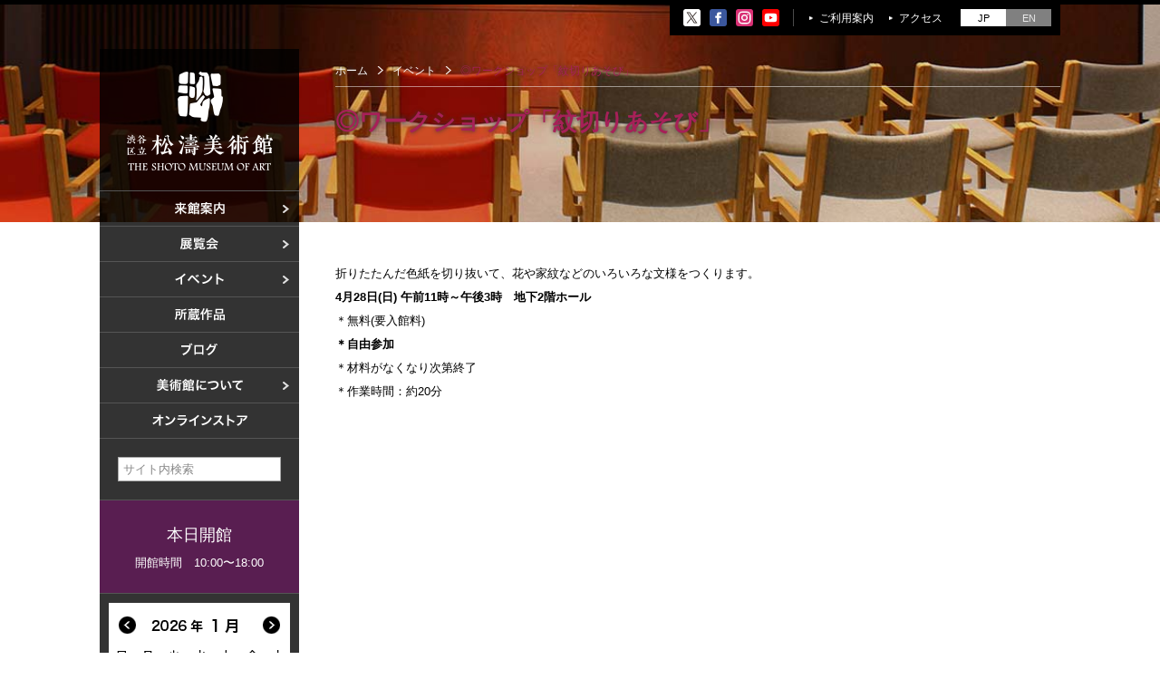

--- FILE ---
content_type: text/html; charset=UTF-8
request_url: https://shoto-museum.jp/events/182ukiyoe/
body_size: 34773
content:
<!DOCTYPE html>
<html>
<head>
<meta charset="UTF-8">
<meta name="description" content="" />
<meta name="keywords" content="" />
<meta name="viewport" content="width=device-width" />
<title>◎ワークショップ「紋切りあそび」｜渋谷区立松濤美術館</title>
<link rel="stylesheet" type="text/css" media="all" href="https://shoto-museum.jp/wp-content/themes/shoto_museum/style.css" />
<link rel="icon" href="https://shoto-museum.jp/wp-content/themes/shoto_museum/images/favicon/favicon.ico" />
<link rel="apple-touch-icon" href="https://shoto-museum.jp/wp-content/themes/shoto_museum/images/favicon/favicon.ico" />
<meta property="og:type" content="article">
<meta property="og:url" content="https://shoto-museum.jp/events/182ukiyoe/">
<meta property="og:title" content="<span style="color: #a72058;">◎ワークショップ「紋切りあそび」</span>">
<meta property="og:image" content="https://shoto-museum.jp/wp-content/themes/shoto_museum/images/ogp_img.jpg">
<meta property="og:site_name"  content="渋谷区立松濤美術館">
<meta name='robots' content='max-image-preview:large' />
<link rel='dns-prefetch' href='//s.w.org' />
<link rel='stylesheet' id='wp-block-library-css'  href='https://shoto-museum.jp/wp-includes/css/dist/block-library/style.min.css?ver=5.7.14' type='text/css' media='all' />
<link rel="https://api.w.org/" href="https://shoto-museum.jp/wp-json/" /><link rel="canonical" href="https://shoto-museum.jp/events/182ukiyoe/" />
<link rel="alternate" type="application/json+oembed" href="https://shoto-museum.jp/wp-json/oembed/1.0/embed?url=https%3A%2F%2Fshoto-museum.jp%2Fevents%2F182ukiyoe%2F" />
<link rel="alternate" type="text/xml+oembed" href="https://shoto-museum.jp/wp-json/oembed/1.0/embed?url=https%3A%2F%2Fshoto-museum.jp%2Fevents%2F182ukiyoe%2F&#038;format=xml" />
<script>
  (function(i,s,o,g,r,a,m){i['GoogleAnalyticsObject']=r;i[r]=i[r]||function(){
  (i[r].q=i[r].q||[]).push(arguments)},i[r].l=1*new Date();a=s.createElement(o),
  m=s.getElementsByTagName(o)[0];a.async=1;a.src=g;m.parentNode.insertBefore(a,m)
  })(window,document,'script','//www.google-analytics.com/analytics.js','ga');
  ga('create', 'UA-74770750-1', 'auto');
  ga('send', 'pageview');
</script>		<style type="text/css" id="wp-custom-css">
			*(
    font-family:游明朝;
)		</style>
		</head>
<body class="events">
<div class="wrapper">


<!-- ///// header nav start ///// -->
<div id="header_nav">
	<div class="header_nav_content">
		<ul class="sns_menu">
			<li><a href="https://twitter.com/shoto_museum" target="_blank"><img src="https://shoto-museum.jp/wp-content/themes/shoto_museum/images/icon_x.svg" alt="X" /></a></li>
			<li><a href="https://www.facebook.com/渋谷区立松濤美術館-175850479773518" target="_blank"><img src="https://shoto-museum.jp/wp-content/themes/shoto_museum/images/icon_facebook.svg" alt="Facebook" /></a></li>
			<li><a href="https://www.instagram.com/shoto_museum/" target="_blank"><img src="https://shoto-museum.jp/wp-content/themes/shoto_museum/images/icon_instagram.svg" alt="Instagram" /></a></li>
			<li><a href="https://www.youtube.com/channel/UCKg_W5Jjx4DvoVKq2kQceWg" target="_blank"><img src="https://shoto-museum.jp/wp-content/themes/shoto_museum/images/icon_youtube.svg" alt="YouTube" /></a></li>
		</ul>
		<ul class="utility_menu">
			<li><a href="https://shoto-museum.jp/visit/">ご利用案内</a></li>
			<li><a href="https://shoto-museum.jp/access/">アクセス</a></li>
		</ul>
		<ul class="site_languages">
			<li><span>JP</span></li>
			<li><a href="https://shoto-museum.jp/en/">EN</a></li>
		</ul>
	</div>
</div>
<!-- ///// header nav end ///// -->


<!-- ///// header start ///// -->
<header id="site_header" role="banner">
	<div class="nav_switch">メニュー</div>
	<h1><a href="https://shoto-museum.jp"><img src="https://shoto-museum.jp/wp-content/themes/shoto_museum/images/site_logo_mark.png" width="55" height="60" alt="" class="has-retina logo_mark" /><img src="https://shoto-museum.jp/wp-content/themes/shoto_museum/images/site_logo.png" width="161" height="40" alt="渋谷区立 松濤美術館 ｜ THE SHOTO MUSEUM OF ART" class="has-retina logo_text" /></a></h1>
	<nav class="site_nav" role="navigation">
		<ul>
			<li class="d"><a href="https://shoto-museum.jp/visit/"><img src="https://shoto-museum.jp/wp-content/themes/shoto_museum/images/snav_visit.png" width="61" height="18" alt="来館案内" /></a>
				<div class="dropdown">
					<ul>
						<li><a href="https://shoto-museum.jp/visit/">ご利用案内</a></li>
						<li><a href="https://shoto-museum.jp/access/">アクセス</a></li>
					</ul>
				</div>
			</li>
			<li class="d"><a href="https://shoto-museum.jp/exhibitions_current/"><img src="https://shoto-museum.jp/wp-content/themes/shoto_museum/images/snav_exhibitions.png" width="48" height="18" alt="展覧会" /></a>
				<div class="dropdown">
					<ul>
						<li><a href="https://shoto-museum.jp/exhibitions_current/">開催中の展覧会</a></li>
						<li><a href="https://shoto-museum.jp/exhibitions_future/">これからの展覧会</a></li>
						<li><a href="https://shoto-museum.jp/exhibitions/">過去の展覧会</a></li>
					</ul>
				</div>
			</li>
			<li class="d"><a href="https://shoto-museum.jp/events_current/"><img src="https://shoto-museum.jp/wp-content/themes/shoto_museum/images/snav_events.png" width="60" height="18" alt="イベント" /></a>
				<div class="dropdown">
					<ul>
						<li><a href="https://shoto-museum.jp/events_current/">これからのイベント</a></li>
						<li><a href="https://shoto-museum.jp/events/current_painting_class/">美術教室</a></li>
						<li><a href="https://shoto-museum.jp/events/">過去のイベント</a></li>
					</ul>
				</div>
			</li>
			<li><a href="https://shoto-museum.jp/collections/"><img src="https://shoto-museum.jp/wp-content/themes/shoto_museum/images/snav_collection.png" width="61" height="18" alt="所蔵作品" /></a></li>
			<li><a href="https://shoto-museum.jp/blogs/"><img src="https://shoto-museum.jp/wp-content/themes/shoto_museum/images/snav_blogs.png" width="48" height="18" alt="ブログ" /></a></li>
			<li class="d"><a href="https://shoto-museum.jp/aboutthemuseum/"><img src="https://shoto-museum.jp/wp-content/themes/shoto_museum/images/snav_about.png" width="101" height="18" alt="美術館について" /></a>
				<div class="dropdown">
					<ul>
						<li><a href="https://shoto-museum.jp/aboutthemuseum/architect/">設計者 白井晟一</a></li>
						<li><a href="https://shoto-museum.jp/aboutthemuseum/project/">建設計画から開館まで</a></li>
						<li><a href="https://shoto-museum.jp/aboutthemuseum/outline/">美術館概要</a></li>
						<li><a href="https://shoto-museum.jp/aboutthemuseum/documents/">事業記録</a></li>
					</ul>
				</div>
			</li>
			<li><a href="http://shoto-museum.ocnk.net/" target="_blank"><img src="https://shoto-museum.jp/wp-content/themes/shoto_museum/images/snav_shop.png" width="111" height="18" alt="オンラインストア" /></a></li>
		</ul>
		<div class="search_box">
			<form id="searchform" action="https://shoto-museum.jp" method="get">
				<p><input type="text" name="s" id="s" value="" size="20" maxlength="100" placeholder="サイト内検索" /><input type="submit" name="searchsubmit" id="searchsubmit" value="search" /></p>
			</form>
		</div>
	</nav>
	<section class="museum_status">
		<p>本日開館</p><p class="time">開館時間　10:00〜18:00</p>	</section>
	
	<!-- <section class="notice">
		<p></p>
	</section> -->
	
	<section class="calendar">
		<p><span class="prev"><img src="https://shoto-museum.jp/wp-content/themes/shoto_museum/images/cal_button_prev.png" width="21" height="21" alt="prev" /></span><span class="next"><img src="https://shoto-museum.jp/wp-content/themes/shoto_museum/images/cal_button_next.png" width="21" height="21" alt="next" /></span></p>
		<div class="calendar_container">
			<ul>
				<li class="2016_2"><img src="https://shoto-museum.jp/wp-content/themes/shoto_museum/images/calendar201602.png" width="200" height="300" alt="2016年2月" /></li>
				<li class="2016_3"><img src="https://shoto-museum.jp/wp-content/themes/shoto_museum/images/calendar201603.png" width="200" height="300" alt="2016年3月" /></li>
				<li class="2016_4"><img src="https://shoto-museum.jp/wp-content/themes/shoto_museum/images/calendar201604.png" width="200" height="300" alt="2016年4月" /></li>
				<li class="2016_5"><img src="https://shoto-museum.jp/wp-content/themes/shoto_museum/images/calendar201605.png" width="200" height="300" alt="2016年5月" /></li>
				<li class="2016_6"><img src="https://shoto-museum.jp/wp-content/themes/shoto_museum/images/calendar201606.png" width="200" height="300" alt="2016年6月" /></li>
				<li class="2016_7"><img src="https://shoto-museum.jp/wp-content/themes/shoto_museum/images/calendar201607.png" width="200" height="300" alt="2016年7月" /></li>
				<li class="2016_8"><img src="https://shoto-museum.jp/wp-content/themes/shoto_museum/images/calendar201608.png" width="200" height="300" alt="2016年8月" /></li>
				<li class="2016_9"><img src="https://shoto-museum.jp/wp-content/themes/shoto_museum/images/calendar201609.png" width="200" height="300" alt="2016年9月" /></li>
				<li class="2016_10"><img src="https://shoto-museum.jp/wp-content/themes/shoto_museum/images/calendar201610.png" width="200" height="300" alt="2016年10月" /></li>
				<li class="2016_11"><img src="https://shoto-museum.jp/wp-content/themes/shoto_museum/images/calendar201611.png" width="200" height="300" alt="2016年11月" /></li>
				<li class="2016_12"><img src="https://shoto-museum.jp/wp-content/themes/shoto_museum/images/calendar201612.png" width="200" height="300" alt="2016年12月" /></li>
				<li class="2017_1"><img src="https://shoto-museum.jp/wp-content/themes/shoto_museum/images/calendar201701.png" width="200" height="300" alt="2017年1月" /></li>
				<li class="2017_2"><img src="https://shoto-museum.jp/wp-content/themes/shoto_museum/images/calendar201702.png" width="200" height="300" alt="2017年2月" /></li>
				<li class="2017_3"><img src="https://shoto-museum.jp/wp-content/themes/shoto_museum/images/calendar201703.png" width="200" height="300" alt="2017年3月" /></li>
				<li class="2017_4"><img src="https://shoto-museum.jp/wp-content/themes/shoto_museum/images/calendar201704.png" width="200" height="300" alt="2017年4月" /></li>
				<li class="2017_5"><img src="https://shoto-museum.jp/wp-content/themes/shoto_museum/images/calendar201705.png" width="200" height="300" alt="2017年5月" /></li>
				<li class="2017_6"><img src="https://shoto-museum.jp/wp-content/themes/shoto_museum/images/calendar201706.png" width="200" height="300" alt="2017年6月" /></li>
				<li class="2017_7"><img src="https://shoto-museum.jp/wp-content/themes/shoto_museum/images/calendar201707.png" width="200" height="300" alt="2017年7月" /></li>
				<li class="2017_8"><img src="https://shoto-museum.jp/wp-content/themes/shoto_museum/images/calendar201708.png" width="200" height="300" alt="2017年8月" /></li>
				<li class="2017_9"><img src="https://shoto-museum.jp/wp-content/themes/shoto_museum/images/calendar201709.png" width="200" height="300" alt="2017年9月" /></li>
				<li class="2017_10"><img src="https://shoto-museum.jp/wp-content/themes/shoto_museum/images/calendar201710.png" width="200" height="300" alt="2017年10月" /></li>
				<li class="2017_11"><img src="https://shoto-museum.jp/wp-content/themes/shoto_museum/images/calendar201711.png" width="200" height="300" alt="2017年11月" /></li>
				<li class="2017_12"><img src="https://shoto-museum.jp/wp-content/themes/shoto_museum/images/calendar201712.png" width="200" height="300" alt="2017年12月" /></li>
				<li class="2018_1"><img src="https://shoto-museum.jp/wp-content/themes/shoto_museum/images/calendar201801.png" width="200" height="300" alt="2018年1月" /></li>
				<li class="2018_2"><img src="https://shoto-museum.jp/wp-content/themes/shoto_museum/images/calendar201802.png" width="200" height="300" alt="2018年2月" /></li>
				<li class="2018_3"><img src="https://shoto-museum.jp/wp-content/themes/shoto_museum/images/calendar201803.png" width="200" height="300" alt="2018年3月" /></li>
				<li class="2018_4"><img src="https://shoto-museum.jp/wp-content/themes/shoto_museum/images/calendar201804.png" width="200" height="300" alt="2018年4月" /></li>
				<li class="2018_5"><img src="https://shoto-museum.jp/wp-content/themes/shoto_museum/images/calendar201805.png" width="200" height="300" alt="2018年5月" /></li>
				<li class="2018_6"><img src="https://shoto-museum.jp/wp-content/themes/shoto_museum/images/calendar201806.png" width="200" height="300" alt="2018年6月" /></li>
				<li class="2018_7"><img src="https://shoto-museum.jp/wp-content/themes/shoto_museum/images/calendar201807.png" width="200" height="300" alt="2018年7月" /></li>
				<li class="2018_8"><img src="https://shoto-museum.jp/wp-content/themes/shoto_museum/images/calendar201808.png" width="200" height="300" alt="2018年8月" /></li>
				<li class="2018_9"><img src="https://shoto-museum.jp/wp-content/themes/shoto_museum/images/calendar201809.png" width="200" height="300" alt="2018年9月" /></li>
				<li class="2018_10"><img src="https://shoto-museum.jp/wp-content/themes/shoto_museum/images/calendar201810.png" width="200" height="300" alt="2018年10月" /></li>
				<li class="2018_11"><img src="https://shoto-museum.jp/wp-content/themes/shoto_museum/images/calendar201811.png" width="200" height="300" alt="2018年11月" /></li>
				<li class="2018_12"><img src="https://shoto-museum.jp/wp-content/themes/shoto_museum/images/calendar201812.png?20181213" width="200" height="300" alt="2018年12月" /></li>
				<li class="2019_1"><img src="https://shoto-museum.jp/wp-content/themes/shoto_museum/images/calendar201901.png?20181213" width="200" height="300" alt="2019年1月" /></li>
				<li class="2019_2"><img src="https://shoto-museum.jp/wp-content/themes/shoto_museum/images/calendar201902.png" width="200" height="300" alt="2019年2月" /></li>
				<li class="2019_3"><img src="https://shoto-museum.jp/wp-content/themes/shoto_museum/images/calendar201903.png" width="200" height="300" alt="2019年3月" /></li>
				<li class="2019_4"><img src="https://shoto-museum.jp/wp-content/themes/shoto_museum/images/calendar201904.png" width="200" height="300" alt="2019年4月" /></li>
				<li class="2019_5"><img src="https://shoto-museum.jp/wp-content/themes/shoto_museum/images/calendar201905.png" width="200" height="300" alt="2019年5月" /></li>
				<li class="2019_6"><img src="https://shoto-museum.jp/wp-content/themes/shoto_museum/images/calendar201906.png" width="200" height="300" alt="2019年6月" /></li>
				<li class="2019_7"><img src="https://shoto-museum.jp/wp-content/themes/shoto_museum/images/calendar201907.png" width="200" height="300" alt="2019年7月" /></li>
				<li class="2019_8"><img src="https://shoto-museum.jp/wp-content/themes/shoto_museum/images/calendar201908.png" width="200" height="300" alt="2019年8月" /></li>
				<li class="2019_9"><img src="https://shoto-museum.jp/wp-content/themes/shoto_museum/images/calendar201909.png" width="200" height="300" alt="2019年9月" /></li>
				<li class="2019_10"><img src="https://shoto-museum.jp/wp-content/themes/shoto_museum/images/calendar201910.png" width="200" height="300" alt="2019年10月" /></li>
				<li class="2019_11"><img src="https://shoto-museum.jp/wp-content/themes/shoto_museum/images/calendar201911.png" width="200" height="300" alt="2019年11月" /></li>
				<li class="2019_12"><img src="https://shoto-museum.jp/wp-content/themes/shoto_museum/images/calendar201912.png" width="200" height="300" alt="2019年12月" /></li>
				<li class="2020_1"><img src="https://shoto-museum.jp/wp-content/themes/shoto_museum/images/calendar202001.png" width="200" height="300" alt="2020年1月" /></li>
				<li class="2020_2"><img src="https://shoto-museum.jp/wp-content/themes/shoto_museum/images/calendar202002.png" width="200" height="300" alt="2020年2月" /></li>
				<li class="2020_3"><img src="https://shoto-museum.jp/wp-content/themes/shoto_museum/images/calendar202003.png" width="200" height="300" alt="2020年3月" /></li>
				<li class="2020_4"><img src="https://shoto-museum.jp/wp-content/themes/shoto_museum/images/calendar202004.png" width="200" height="300" alt="2020年4月" /></li>
				<li class="2020_5"><img src="https://shoto-museum.jp/wp-content/themes/shoto_museum/images/calendar202005.png" width="200" height="300" alt="2020年5月" /></li>
				<li class="2020_6"><img src="https://shoto-museum.jp/wp-content/themes/shoto_museum/images/calendar202006.png" width="200" height="300" alt="2020年6月" /></li>
				<li class="2020_7"><img src="https://shoto-museum.jp/wp-content/themes/shoto_museum/images/calendar202007.png" width="200" height="300" alt="2020年7月" /></li>
				<li class="2020_8"><img src="https://shoto-museum.jp/wp-content/themes/shoto_museum/images/calendar202008.png" width="200" height="300" alt="2020年8月" /></li>
				<li class="2020_9"><img src="https://shoto-museum.jp/wp-content/themes/shoto_museum/images/calendar202009.png" width="200" height="300" alt="2020年9月" /></li>
				<li class="2020_10"><img src="https://shoto-museum.jp/wp-content/themes/shoto_museum/images/calendar202010.png" width="200" height="300" alt="2020年10月" /></li>
				<li class="2020_11"><img src="https://shoto-museum.jp/wp-content/themes/shoto_museum/images/calendar202011.png" width="200" height="300" alt="2020年11月" /></li>
				<li class="2020_12"><img src="https://shoto-museum.jp/wp-content/themes/shoto_museum/images/calendar202012.png" width="200" height="300" alt="2020年12月" /></li>
				<li class="2021_1"><img src="https://shoto-museum.jp/wp-content/themes/shoto_museum/images/calendar202101.png" width="200" height="300" alt="2021年1月" /></li>
				<li class="2021_2"><img src="https://shoto-museum.jp/wp-content/themes/shoto_museum/images/calendar202102.png" width="200" height="300" alt="2021年2月" /></li>
				<li class="2021_3"><img src="https://shoto-museum.jp/wp-content/themes/shoto_museum/images/calendar202103.png" width="200" height="300" alt="2021年3月" /></li>
				<li class="2021_4"><img src="https://shoto-museum.jp/wp-content/themes/shoto_museum/images/calendar202104.png" width="200" height="300" alt="2021年4月" /></li>
				<li class="2021_5"><img src="https://shoto-museum.jp/wp-content/themes/shoto_museum/images/calendar202105.png" width="200" height="300" alt="2021年5月" /></li>
				<li class="2021_6"><img src="https://shoto-museum.jp/wp-content/themes/shoto_museum/images/calendar202106.png" width="200" height="300" alt="2021年6月" /></li>
				<li class="2021_7"><img src="https://shoto-museum.jp/wp-content/themes/shoto_museum/images/calendar202107.png" width="200" height="300" alt="2021年7月" /></li>
				<li class="2021_8"><img src="https://shoto-museum.jp/wp-content/themes/shoto_museum/images/calendar202108.png" width="200" height="300" alt="2021年8月" /></li>
				<li class="2021_9"><img src="https://shoto-museum.jp/wp-content/themes/shoto_museum/images/calendar202109.png" width="200" height="300" alt="2021年9月" /></li>
				<li class="2021_10"><img src="https://shoto-museum.jp/wp-content/themes/shoto_museum/images/calendar202110.png" width="200" height="300" alt="2021年10月" /></li>
				<li class="2021_11"><img src="https://shoto-museum.jp/wp-content/themes/shoto_museum/images/calendar202111.png" width="200" height="300" alt="2021年11月" /></li>
				<li class="2021_12"><img src="https://shoto-museum.jp/wp-content/themes/shoto_museum/images/calendar202112.png" width="200" height="300" alt="2021年12月" /></li>
				<li class="2022_1"><img src="https://shoto-museum.jp/wp-content/themes/shoto_museum/images/calendar202201.png" width="200" height="300" alt="2022年1月" /></li>
				<li class="2022_2"><img src="https://shoto-museum.jp/wp-content/themes/shoto_museum/images/calendar202202.png" width="200" height="300" alt="2022年2月" /></li>
				<li class="2022_3"><img src="https://shoto-museum.jp/wp-content/themes/shoto_museum/images/calendar202203.png" width="200" height="300" alt="2022年3月" /></li>
				<li class="2022_4"><img src="https://shoto-museum.jp/wp-content/themes/shoto_museum/images/calendar202204.png" width="200" height="300" alt="2022年4月" /></li>
				<li class="2022_5"><img src="https://shoto-museum.jp/wp-content/themes/shoto_museum/images/calendar202205.png" width="200" height="300" alt="2022年5月" /></li>
				<li class="2022_6"><img src="https://shoto-museum.jp/wp-content/themes/shoto_museum/images/calendar202206.png" width="200" height="300" alt="2022年6月" /></li>
				<li class="2022_7"><img src="https://shoto-museum.jp/wp-content/themes/shoto_museum/images/calendar202207.png" width="200" height="300" alt="2022年7月" /></li>
				<li class="2022_8"><img src="https://shoto-museum.jp/wp-content/themes/shoto_museum/images/calendar202208.png" width="200" height="300" alt="2022年8月" /></li>
				<li class="2022_9"><img src="https://shoto-museum.jp/wp-content/themes/shoto_museum/images/calendar202209.png" width="200" height="300" alt="2022年9月" /></li>
				<li class="2022_10"><img src="https://shoto-museum.jp/wp-content/themes/shoto_museum/images/calendar202210.png" width="200" height="300" alt="2022年10月" /></li>
				<li class="2022_11"><img src="https://shoto-museum.jp/wp-content/themes/shoto_museum/images/calendar202211.png" width="200" height="300" alt="2022年11月" /></li>
				<li class="2022_12"><img src="https://shoto-museum.jp/wp-content/themes/shoto_museum/images/calendar202212.png" width="200" height="300" alt="2022年12月" /></li>
				<li class="2023_1"><img src="https://shoto-museum.jp/wp-content/themes/shoto_museum/images/calendar202301.png" width="200" height="300" alt="2023年1月" /></li>
				<li class="2023_2"><img src="https://shoto-museum.jp/wp-content/themes/shoto_museum/images/calendar202302.png" width="200" height="300" alt="2023年2月" /></li>
				<li class="2023_3"><img src="https://shoto-museum.jp/wp-content/themes/shoto_museum/images/calendar202303.png" width="200" height="300" alt="2023年3月" /></li>
				<li class="2023_4"><img src="https://shoto-museum.jp/wp-content/themes/shoto_museum/images/calendar202304.png" width="200" height="300" alt="2023年4月" /></li>
				<li class="2023_5"><img src="https://shoto-museum.jp/wp-content/themes/shoto_museum/images/calendar202305.png" width="200" height="300" alt="2023年5月" /></li>
				<li class="2023_6"><img src="https://shoto-museum.jp/wp-content/themes/shoto_museum/images/calendar202306.png" width="200" height="300" alt="2023年6月" /></li>
				<li class="2023_7"><img src="https://shoto-museum.jp/wp-content/themes/shoto_museum/images/calendar202307.png" width="200" height="300" alt="2023年7月" /></li>
				<li class="2023_8"><img src="https://shoto-museum.jp/wp-content/themes/shoto_museum/images/calendar202308.png" width="200" height="300" alt="2023年8月" /></li>
				<li class="2023_9"><img src="https://shoto-museum.jp/wp-content/themes/shoto_museum/images/calendar202309.png" width="200" height="300" alt="2023年9月" /></li>
				<li class="2023_10"><img src="https://shoto-museum.jp/wp-content/themes/shoto_museum/images/calendar202310.png" width="200" height="300" alt="2023年10月" /></li>
				<li class="2023_11"><img src="https://shoto-museum.jp/wp-content/themes/shoto_museum/images/calendar202311.png" width="200" height="300" alt="2023年11月" /></li>
				<li class="2023_12"><img src="https://shoto-museum.jp/wp-content/themes/shoto_museum/images/calendar202312.png" width="200" height="300" alt="2023年12月" /></li>
				<li class="2024_1"><img src="https://shoto-museum.jp/wp-content/themes/shoto_museum/images/calendar202401.png" width="200" height="300" alt="2024年1月" /></li>
				<li class="2024_2"><img src="https://shoto-museum.jp/wp-content/themes/shoto_museum/images/calendar202402.png" width="200" height="300" alt="2024年2月" /></li>
				<li class="2024_3"><img src="https://shoto-museum.jp/wp-content/themes/shoto_museum/images/calendar202403.png" width="200" height="300" alt="2024年3月" /></li>
				<li class="2024_4"><img src="https://shoto-museum.jp/wp-content/themes/shoto_museum/images/calendar202404.png" width="200" height="300" alt="2024年4月" /></li>
				<li class="2024_5"><img src="https://shoto-museum.jp/wp-content/themes/shoto_museum/images/calendar202405.png" width="200" height="300" alt="2024年5月" /></li>
				<li class="2024_6"><img src="https://shoto-museum.jp/wp-content/themes/shoto_museum/images/calendar202406.png" width="200" height="300" alt="2024年6月" /></li>
				<li class="2024_7"><img src="https://shoto-museum.jp/wp-content/themes/shoto_museum/images/calendar202407.png" width="200" height="300" alt="2024年7月" /></li>
				<li class="2024_8"><img src="https://shoto-museum.jp/wp-content/themes/shoto_museum/images/calendar202408.png" width="200" height="300" alt="2024年8月" /></li>
				<li class="2024_9"><img src="https://shoto-museum.jp/wp-content/themes/shoto_museum/images/calendar202409.png" width="200" height="300" alt="2024年9月" /></li>
				<li class="2024_10"><img src="https://shoto-museum.jp/wp-content/themes/shoto_museum/images/calendar202410.png" width="200" height="300" alt="2024年10月" /></li>
				<li class="2024_11"><img src="https://shoto-museum.jp/wp-content/themes/shoto_museum/images/calendar202411.png" width="200" height="300" alt="2024年11月" /></li>
				<li class="2024_12"><img src="https://shoto-museum.jp/wp-content/themes/shoto_museum/images/calendar202412.png" width="200" height="300" alt="2024年12月" /></li>
				<li class="2025_1"><img src="https://shoto-museum.jp/wp-content/themes/shoto_museum/images/calendar202501.png" width="200" height="300" alt="2025年1月" /></li>
				<li class="2025_2"><img src="https://shoto-museum.jp/wp-content/themes/shoto_museum/images/calendar202502.png" width="200" height="300" alt="2025年2月" /></li>
				<li class="2025_3"><img src="https://shoto-museum.jp/wp-content/themes/shoto_museum/images/calendar202503.png" width="200" height="300" alt="2025年3月" /></li>
				<li class="2025_4"><img src="https://shoto-museum.jp/wp-content/themes/shoto_museum/images/calendar202504.png" width="200" height="300" alt="2025年4月" /></li>
				<li class="2025_5"><img src="https://shoto-museum.jp/wp-content/themes/shoto_museum/images/calendar202505.png" width="200" height="300" alt="2025年5月" /></li>
				<li class="2025_6"><img src="https://shoto-museum.jp/wp-content/themes/shoto_museum/images/calendar202506.png" width="200" height="300" alt="2025年6月" /></li>
				<li class="2025_7"><img src="https://shoto-museum.jp/wp-content/themes/shoto_museum/images/calendar202507.png" width="200" height="300" alt="2025年7月" /></li>
				<li class="2025_8"><img src="https://shoto-museum.jp/wp-content/themes/shoto_museum/images/calendar202508.png" width="200" height="300" alt="2025年8月" /></li>
				<li class="2025_9"><img src="https://shoto-museum.jp/wp-content/themes/shoto_museum/images/calendar202509.png" width="200" height="300" alt="2025年9月" /></li>
				<li class="2025_10"><img src="https://shoto-museum.jp/wp-content/themes/shoto_museum/images/calendar202510.png" width="200" height="300" alt="2025年10月" /></li>
				<li class="2025_11"><img src="https://shoto-museum.jp/wp-content/themes/shoto_museum/images/calendar202511.png" width="200" height="300" alt="2025年11月" /></li>
				<li class="2025_12"><img src="https://shoto-museum.jp/wp-content/themes/shoto_museum/images/calendar202512.png" width="200" height="300" alt="2025年12月" /></li>
				<li class="2026_1"><img src="https://shoto-museum.jp/wp-content/themes/shoto_museum/images/calendar202601.png" width="200" height="300" alt="2026年1月" /></li>
				<li class="2026_2"><img src="https://shoto-museum.jp/wp-content/themes/shoto_museum/images/calendar202602.png" width="200" height="300" alt="2026年2月" /></li>
				<li class="2026_3"><img src="https://shoto-museum.jp/wp-content/themes/shoto_museum/images/calendar202603.png" width="200" height="300" alt="2026年3月" /></li>
			</ul>
		<div>
	</section>
	
	<aside class="banner">
		<ul>
			<li><a href="https://shoto-museum.jp/visit/"><img src="https://shoto-museum.jp/wp-content/themes/shoto_museum/images/side_bn_visit.jpg" width="200" height="120" alt="ご利用案内" /></a></li>
			<li><a href="https://shoto-museum.jp/access/"><img src="https://shoto-museum.jp/wp-content/themes/shoto_museum/images/side_bn_access.jpg" width="200" height="120" alt="アクセス" /></a></li>
		</ul>
	</aside>
</header>
<!-- ///// header end ///// -->


<!-- ///// main contents start ///// -->
<main role="main">
<article>
	<div id="title_line">
		<ul class="breadcrumb">
			<li><a href="https://shoto-museum.jp">ホーム</a></li>
			<li>イベント</li>
			<li><span style="color: #a72058;">◎ワークショップ「紋切りあそび」</span></li>
		</ul>
				<h2><span style="color: #a72058;">◎ワークショップ「紋切りあそび」</span></h2>
	</div>
	<div class="content">


<p>折りたたんだ色紙を切り抜いて、花や家紋などのいろいろな文様をつくります。<br />
<b>4月28日(日) 午前11時～午後3時　地下2階ホール</b><br />
＊無料(要入館料)<br />
<b>＊自由参加</b><br />
＊材料がなくなり次第終了<br />
＊作業時間：約20分</p>


	</div>
</article>
</main>
<!-- ///// main contents end ///// -->


</div></div>


<!-- ///// footer ///// -->
<footer id="site_footer" role="contentinfo">
	<p class="backtotop"><a href="#">PAGE TOP</a></p>
			
	<div class="footer_top">
		<div class="content">
			
			<nav class="footer_index">
				<h3><img src="https://shoto-museum.jp/wp-content/themes/shoto_museum/images/footer_h_sitemap.png" width="116" height="22" alt="SITE MAP" /></h3>
				<ul>
					<li><a href="https://shoto-museum.jp">ホーム</a></li>
					<li><a href="https://shoto-museum.jp/visit/">来館案内</a>
						<ul>
							<li><a href="https://shoto-museum.jp/visit/">ご利用案内</a>
							<li><a href="https://shoto-museum.jp/access/">アクセス</a>
						</ul>
					</li>
				</ul>
				<ul>
					<li><a href="https://shoto-museum.jp/exhibitions_current/">展覧会</a>
						<ul>
							<li><a href="https://shoto-museum.jp/exhibitions_current/">開催中の展覧会</a>
							<li><a href="https://shoto-museum.jp/exhibitions_future/">これからの展覧会</a>
							<li><a href="https://shoto-museum.jp/exhibitions/">過去の展覧会</a>
						</ul>
					</li>
				</ul>
				<ul>
					<li><a href="https://shoto-museum.jp/events_current/">イベント</a>
						<ul>
							<li><a href="https://shoto-museum.jp/events_current/">これからのイベント</a>
							<li><a href="https://shoto-museum.jp/events/current_painting_class/">美術教室</a>
							<li><a href="https://shoto-museum.jp/events/">過去のイベント</a>
						</ul>
					</li>
					<li><a href="https://shoto-museum.jp/collections/">所蔵作品</a></li>
					<li><a href="https://shoto-museum.jp/blogs/">ブログ</a></li>
				</ul>
				<ul>
					<li><a href="https://shoto-museum.jp/aboutthemuseum/">美術館について</a>
						<ul>
							<li><a href="https://shoto-museum.jp/aboutthemuseum/architect/">設計者 白井晟一</a>
							<li><a href="https://shoto-museum.jp/aboutthemuseum/project/">建設計画から開館まで</a>
							<li><a href="https://shoto-museum.jp/aboutthemuseum/outline/">美術館概要</a>
							<li><a href="https://shoto-museum.jp/aboutthemuseum/documents/">事業記録</a>
						</ul>
					</li>
				</ul>
				<ul>
					<li><a href="http://shoto-museum.ocnk.net/" target="_blank">オンラインストア</a></li>
				</ul>
			</nav>
		
		</div>
	</div>
	<div class="footer_bottom">
		<div class="content">

			<section class="footer_nav">
				<ul>
					<li><a href="https://shoto-museum.jp/press_release/">報道関係者向け資料</a></li>
					<li><a href="https://shoto-museum.jp/practice/">博物館実習の受け入れについて</a></li>
					<li><a href="https://shoto-museum.jp/aboutthemuseum/documents/">事業記録</a></li>
					<li><a href="https://shoto-museum.jp/foundation/">公益財団法人渋谷区文化・芸術振興財団</a></li>
					<li><a href="https://shoto-museum.jp/terms/">利用上の規約</a></li>
					<li><a href="https://shoto-museum.jp/privacy/">プライバシーポリシー</a></li>
				</ul>
				<ul>
					<li><a href="https://shoto-museum.jp/sns_guideline/">渋谷区立松濤美術館SNSの運用について</a></li>
					<li><a href="https://req.qubo.jp/shoto-museum/form/TYMpjM9R" target="_blank">お問合せ</a></li>
				</ul>
			</section>
	
			<section class="footer_logo">
				<p><img src="https://shoto-museum.jp/wp-content/themes/shoto_museum/images/footer_logo.png" width="200" height="35" alt="松濤美術館" /></p>
				<p>〒150-0046　東京都渋谷区松濤2-14-14　TEL：03-3465-9421</p>
			</section>

		</div>
	</div>
</footer>
<!-- ///// footer end ///// -->


<script type='text/javascript' src='https://ajax.googleapis.com/ajax/libs/jquery/2.1.4/jquery.min.js?ver=5.7.14' id='jquery-js'></script>
<script type='text/javascript' src='https://shoto-museum.jp/wp-content/themes/shoto_museum/js/jquery.depend.min.js?ver=5.7.14' id='jquerydepend-js'></script>
<script type='text/javascript' src='https://shoto-museum.jp/wp-content/themes/shoto_museum/js/jqueryAutoHeight.js?ver=5.7.14' id='jqueryAutoHeight-js'></script>
<script type='text/javascript' src='https://shoto-museum.jp/wp-content/themes/shoto_museum/js/jquery.backstretch.min.js?ver=5.7.14' id='backstretch-js'></script>
<script type='text/javascript' src='https://shoto-museum.jp/wp-content/themes/shoto_museum/js/lightbox.js?ver=5.7.14' id='lightbox-js'></script>
<script type='text/javascript' src='https://shoto-museum.jp/wp-content/themes/shoto_museum/js/lib.js?ver=5.7.14' id='shoto_js-js'></script>
<script type='text/javascript' src='https://shoto-museum.jp/wp-includes/js/wp-embed.min.js?ver=5.7.14' id='wp-embed-js'></script>

<script type="text/javascript">
jQuery(function($){
//スマホ
if ($.platform.mobile) {
}
//PC・タブレット
else {
	$('.photo_sub .box').autoHeight({column:2});
	$('.exh_list_3col .box').autoHeight({column:3});
	$('.architect_photo .box').autoHeight({column:4});
}
});
</script>

</body>
</html>

--- FILE ---
content_type: application/x-javascript
request_url: https://shoto-museum.jp/wp-content/themes/shoto_museum/js/lib.js?ver=5.7.14
body_size: 3281
content:
//プルダウンメニュー＆ロールオーバー
jQuery(function($) {
	
	//スマホ・タブレット
	//if ($.platform.mobile || $.platform.tablet) {
	//}
	
	//PC
	//else {
		$(function(){
			$('nav.site_nav ul>li').hover(
				function(){
					$(this).toggleClass('active');
				},function(){
					$(this).removeClass('active');
			});
		});
	//}
});


//スマホメニュー展開
jQuery(function($) {
	var nav = $("nav.site_nav");
	var button = $("div.nav_switch");
	button.on("click", function() {
		if (nav.css("max-height") === "0px") {
			nav.addClass('open');
			button.addClass('on');
		}
		else {
			nav.removeClass('open');
			button.removeClass('on');
		}
	});
});


//カレンダー
jQuery(function($) {
	var current = 0;
	var cal_width = 200;
	var cal_num = $('.calendar ul li').length;
	var box_width = cal_width * cal_num;
	var myD = new Date();
	var this_month = myD.getMonth()+1;
	var this_year = myD.getFullYear();
	$('.calendar ul').css('width', box_width);
	
	//カレンダーの初期設定
	$(function(){
		var c = 0;
		$('.calendar ul li').each(function(){
			var class_name = $(this).attr('class');
			if( this_year + '_' + this_month == class_name ) {
				current = c;
			}
			c++;
		});
		toggle_button();
		$('.calendar ul').css('left', -(cal_width*current));
		setTimeout(function(){
			$('.calendar ul').css('transition', "left 0.3s ease 0s");
		},100);
	});
	
	//ボタン処理
	$('.calendar .prev').click(function(){
		current--;
		change_slide();
	});
	$('.calendar .next').click(function(){
		current++;
		change_slide();
	});

	function change_slide(n) {
		if( current < 0 ) {
			current = 0;
		}
		else if( current > cal_num-1 ) {
			current = cal_num-1;
		}
		toggle_button();
		$('.calendar ul').css('left', -(cal_width*current));
	}
	
	function toggle_button() {
		$('.calendar .next').removeClass('hide');
		$('.calendar .prev').removeClass('hide');
		if( current <= 0 ) {
			$('.calendar .prev').addClass('hide');
		}
		else if( current >= cal_num-1 ) {
			$('.calendar .next').addClass('hide');
		}
	}
});


// スムーススクロール
jQuery(function(){
	jQuery('.backtotop a').click(function() {
		// スクロールの速度（ミリ秒）
		var speed = 500;
		// 移動先を取得
		//var position = target.offset().top;
		var position = 0;
		
		// webkit系の判定
		//if (!document.uniqueID && !window.opera && !window.sidebar && window.localStorage && typeof window.orientation == "undefined") {
		//	var webkit = true;
		//}
		
		// html要素でスクロールできるかの判定
		var isHtmlScroll = (function(){
			var html = jQuery('html'), top = html.scrollTop();
			var el = jQuery('<div/>').height(5000).prependTo('body');
			html.scrollTop(5000);
			var rs = !!html.scrollTop();
			html.scrollTop(top);
			el.remove();
			return rs;
		})();
		
		// スムーススクロール
		// WebKitではbody、それ以外のブラウザではhtml
		jQuery(isHtmlScroll ? 'html' : 'body').animate({scrollTop:position}, speed, 'swing');

		return false;
	});
});


// Retina対応（jQuery）
jQuery(function () {
	if (window.devicePixelRatio > 1) {
		
		//img
		jQuery('img.has-retina').each(function() {
			jQuery(this).attr('src', jQuery(this).attr('src').replace(/(\.)(png|jpg|gif)/gi,'@2x$1$2'));
		});

	}
});

--- FILE ---
content_type: text/plain
request_url: https://www.google-analytics.com/j/collect?v=1&_v=j102&a=1246454112&t=pageview&_s=1&dl=https%3A%2F%2Fshoto-museum.jp%2Fevents%2F182ukiyoe%2F&ul=en-us%40posix&dt=%E2%97%8E%E3%83%AF%E3%83%BC%E3%82%AF%E3%82%B7%E3%83%A7%E3%83%83%E3%83%97%E3%80%8C%E7%B4%8B%E5%88%87%E3%82%8A%E3%81%82%E3%81%9D%E3%81%B3%E3%80%8D%EF%BD%9C%E6%B8%8B%E8%B0%B7%E5%8C%BA%E7%AB%8B%E6%9D%BE%E6%BF%A4%E7%BE%8E%E8%A1%93%E9%A4%A8&sr=1280x720&vp=1280x720&_u=IEBAAEABAAAAACAAI~&jid=2077680385&gjid=1160898793&cid=1120768810.1769048949&tid=UA-74770750-1&_gid=948972984.1769048949&_r=1&_slc=1&z=1019084512
body_size: -450
content:
2,cG-S7SHQLZHWY